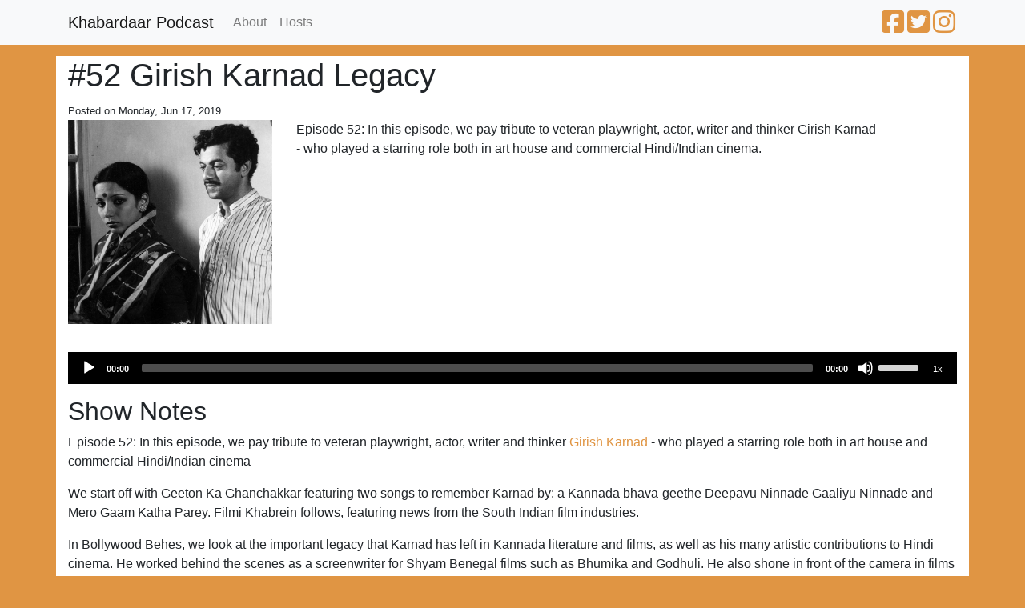

--- FILE ---
content_type: text/html; charset=utf-8
request_url: https://khabardaar.com/girish-karnad-obit/
body_size: 2837
content:
<!DOCTYPE html>
<html itemscope lang="en-us">
<head>
<meta http-equiv="X-UA-Compatible" content="IE=edge" />
<meta charset="utf-8">
<meta name="HandheldFriendly" content="True">
<meta name="MobileOptimized" content="320">
<meta name="viewport" content="width=device-width, initial-scale=1, shrink-to-fit=no">

  <meta name="description" content="Episode 52: In this episode, we pay tribute to veteran playwright, actor, writer and thinker Girish Karnad - who played a starring role both in art house and commercial Hindi/Indian cinema.">


<meta property="og:title" content="#52 Girish Karnad Legacy" />
<meta name="twitter:title" content="#52 Girish Karnad Legacy"/>
<meta itemprop="name" content="#52 Girish Karnad Legacy">
<meta property="article:published_time" content="2019-06-17T00:00:17-04:00" />
<meta property="article:modified_time" content="2019-06-17T00:00:17-04:00" />
<meta property="og:updated_time" content="2019-06-17T00:00:17-04:00" /><meta property="og:site_name" content="Khabardaar Podcast" /><meta property="og:description" content="Episode 52: In this episode, we pay tribute to veteran playwright, actor, writer and thinker Girish Karnad - who played a starring role both in art house and commercial Hindi/Indian cinema." />
    <meta name="twitter:description" content="Episode 52: In this episode, we pay tribute to veteran playwright, actor, writer and thinker Girish Karnad - who played a starring role both in art house and commercial Hindi/Indian cinema." />
    <meta itemprop="description" content="Episode 52: In this episode, we pay tribute to veteran playwright, actor, writer and thinker Girish Karnad - who played a starring role both in art house and commercial Hindi/Indian cinema.">

  
    <meta name="twitter:site" content="@khabardaarpod"/>
    <meta name="twitter:creator" content="@khabardaarpod"/>
  



<meta property="og:type" content="article" />
<meta property="og:url" content="/girish-karnad-obit/" />

    <meta name="twitter:card" content="summary_large_image" />
    
        <meta property="og:image" content="https://khabardaar.com//img/episode/ep52lq.jpg" />
        <meta name="twitter:image" content="https://khabardaar.com//img/episode/ep52lq.jpg"/>
        <meta itemprop="image" content="https://khabardaar.com//img/episode/ep52lq.jpg" />
    



  
    <meta property="fb:admins" content="aparita" />
  


<title>#52 Girish Karnad Legacy</title>
<link rel="canonical" href="https://khabardaar.com/girish-karnad-obit/">




 
<script type="application/javascript">
    var doNotTrack = false;
    if (!doNotTrack) {
        window.ga = window.ga || function() {
            (ga.q = ga.q || []).push(arguments)
        };
        ga.l = +new Date;
        ga('create', 'UA-114529246-1', 'auto');

        ga('send', 'pageview');
    }
</script>
<script async src='https://www.google-analytics.com/analytics.js'></script> 


<link rel="icon" href="icons/favicon.ico">






<meta name="msapplication-TileColor" content="#2b5797">
<meta name="theme-color" content="#ffffff">

<link href="https://khabardaar.com/css/orange.css" rel="stylesheet">

<link href="https://fonts.googleapis.com/css?family=Lato|Raleway" rel="stylesheet">


<link href=https://khabardaar.com/css/all.css rel="stylesheet">
<link href=https://khabardaar.com/css/mediaelementplayer.min.css rel="stylesheet">
<style>
    .mejs__overlay-button {
        background-image: url("/img/mejs-controls.svg");
    }
    .mejs__overlay-loading-bg-img {
        background-image: url("/img/mejs-controls.svg");
    }
    .mejs__button > button {
        background-image: url("/img/mejs-controls.svg");
    }
    </style>
<link href=https://khabardaar.com/css/speed.min.css rel="stylesheet">
<link rel="alternate" type="application/rss+xml" title="Khabardaar Podcast" href="https://khabardaar.com/episode/index.xml"/>


</head>

<body lang="">
<nav class="navbar fixed-top navbar-expand-md navbar-light bg-light">
<div class="container">
<a class="navbar-brand" href="https://khabardaar.com/">Khabardaar Podcast</a>
  <button class="navbar-toggler" type="button" data-toggle="collapse" data-target="#navbarSupportedContent" aria-controls="navbarSupportedContent" aria-expanded="false" aria-label="Toggle navigation">
    <span class="navbar-toggler-icon"></span>
  </button>

  <div id="navbarSupportedContent" class="navbar-collapse collapse">
      <ul class="navbar-nav mr-auto">
          
          
            
              
                  <li class= "nav-item ">
                  <a href="https://khabardaar.com/about" class="nav-link">
                      
                      <span>About</span>
                  </a>
                </li>
              
            
              
                  <li class= "nav-item ">
                  <a href="https://khabardaar.com/host" class="nav-link">
                      
                      <span>Hosts</span>
                  </a>
                </li>
              
            
          
        </ul>

      <ul class="navbar-nav ml-auto">
        
          <li class>
            

  <a class="social-links" href = "https://www.facebook.com/khabardaarpodcast"><i class="fab fa-facebook-square fa-2x"></i></a>


          </li>
        
        
          <li>
            

  <a class="social-links" href = "https://twitter.com/khabardaarpod"><i class="fab fa-twitter-square fa-2x"></i></a>


          </li>
        
        
        
        
          <li>
            

  <a class="social-links" href = "https://www.instagram.com/khabardaarpodcast"><i class="fab fa-instagram fa-2x"></i></a>


          </li>
        
        
        
        
        
        
        
      </ul>
  </div>
  </div>
  </nav>

<div class="container middle_container">
  

  <div class="row">
    <div class="col">      
      
        <h1>#52 Girish Karnad Legacy</h1>
      <small>Posted on Monday, Jun 17, 2019 


</small></div>
  </div>

  
    <div class="row">
          <div class="col-md-3">
            <img src="https://khabardaar.com/img/episode/ep52lq.jpg" class="img-fluid episode_image"/>
          </div>
          <div class="col-md-8">
            Episode 52: In this episode, we pay tribute to veteran playwright, actor, writer and thinker Girish Karnad - who played a starring role both in art house and commercial Hindi/Indian cinema.
          </div>
        </div>
    <div class="row">
          <div class="col-md-12 player_row">

          <audio id="player2" style="width: 100%" controls preload="none">
            <source src="https://khabardaar.hel1.your-objectstorage.com/khabardaar-20190617-girish-karnad.mp3" type="audio/mp3">
            </audio>
          </div>
        </div>

  <div class="row">
    <div class="col">
      <h2>Show Notes</h2>
      <p>Episode 52: In this episode, we pay tribute to veteran playwright, actor, writer and thinker <a href="https://www.bbc.com/news/world-asia-india-48580607">Girish Karnad</a> - who played a starring role both in art house and commercial Hindi/Indian cinema</p>
<p>We start off with Geeton Ka Ghanchakkar featuring two songs to remember Karnad by: a Kannada bhava-geethe Deepavu Ninnade Gaaliyu Ninnade and Mero Gaam Katha Parey. Filmi Khabrein follows, featuring news from the South Indian film industries.</p>
<p>In Bollywood Behes, we look at the important legacy that Karnad has left in Kannada literature and films, as well as his many artistic contributions to Hindi cinema. He worked behind the scenes as a screenwriter for Shyam Benegal films such as Bhumika and Godhuli. He also shone in front of the camera in films such as <a href="https://www.youtube.com/watch?v=nEZMvixYP7w">Nishant</a>, <a href="https://www.youtube.com/watch?v=91qliAxU1pA">Manthan</a>, <a href="https://www.youtube.com/watch?v=0HsRQh8sNkU">Swami</a> as well as <a href="https://www.youtube.com/watch?v=SmUl0l8qBXw">Ek Tha Tiger</a>. And then there was his role as the father in the TV series <a href="https://www.youtube.com/watch?v=aEjfHV0YbII">Malgudi Days</a>. Karnad brought an artistic sensitivity that often didn&rsquo;t need words to be expressed.</p>
<p>Music: Bollywood Blades by Professor Kliq/ Material Breakthrough by Peritune</p>

    </div>
  </div>



  

  


      <div class="row">
        
        <div class="col-md-12">
          <div id="share"></div>
        </div>
      </div>
      
      
      
      

      <div class="row">
        
        <div class="col-md-12">
          <nav>
            <ul class="pagination">
              
                <li class="page-item">
                  <a href="https://khabardaar.com/photograph-corollary/" class="page-link">
                    <span aria-hidden="true">&larr;</span>
                    Previous</a>
                </li>
                
              
                <li class="page-item">
                  <a href="https://khabardaar.com/luka-chuppi/" class="page-link">Next
                    <span aria-hidden="true">&rarr;</span>
                  </a>
                </li>
                
            </ul>
          </nav>
        </div>
      </div>
      
    
</div> 


<div class = "container bottom_container">
  <div class="row">
  <div class="col-md-12">
    <nav class = "navbar navbar-default navbar_footer">
    <ul class="nav navbar-nav navbar-right">
      
        <li>
          <p class = "footer_copyright">Copyright © 2026</p>
        </li>
      
      <li>
        &nbsp;
      </li>
    </ul>
  </nav>

  </div>
</div>
</div>
<script src='https://khabardaar.com/js/castanet-min.js'></script>
<script>
  $("#share").jsSocials({
      shares: [
    {
      share: "facebook",
      logo: "fab fa-facebook",
    },
    {
      share: "twitter",           
      label: "Tweet",             
      logo: "fab fa-twitter",
      
      
      
      
      
        
          via: "khabardaarpod", 
        
      
      url: "https:\/\/khabardaar.com\/girish-karnad-obit\/",
      text: "#52 Girish Karnad Legacy"
    },
    {
      share: "linkedin",
      logo: "fab fa-linkedin"
    },
    {
      share: "pinterest",
      logo: "fab fa-pinterest"
    }
  ],
  });
</script>

<script>
    $(document).ready(function() {

        $('.transcript').hide();
        $(".hide_transcript").hide();
        $(".hide_transcript").click(function() {
            $(".transcript").hide("fast");
            $(".show_transcript").show();
            $(".hide_transcript").hide();
        });

        $(".show_transcript").click(function() {
            $(".transcript").show(500);
            $(".hide_transcript").show();
            $(".show_transcript").hide();
        });

    });
</script>

<script>
    var player = new MediaElementPlayer('player2', {
        features: ['playpause', 'current', 'progress', 'duration', 'volume', 'speed'],
        defaultSpeed: 1.0,
        
    });
</script>




</body>
</html>



--- FILE ---
content_type: text/plain
request_url: https://www.google-analytics.com/j/collect?v=1&_v=j102&a=216462608&t=pageview&_s=1&dl=https%3A%2F%2Fkhabardaar.com%2Fgirish-karnad-obit%2F&ul=en-us%40posix&dt=%2352%20Girish%20Karnad%20Legacy&sr=1280x720&vp=1280x720&_u=IEBAAEABAAAAACAAI~&jid=1045607781&gjid=1630594982&cid=214016948.1768988038&tid=UA-114529246-1&_gid=137423694.1768988038&_r=1&_slc=1&z=270466994
body_size: -450
content:
2,cG-1D7B2ZFVWD